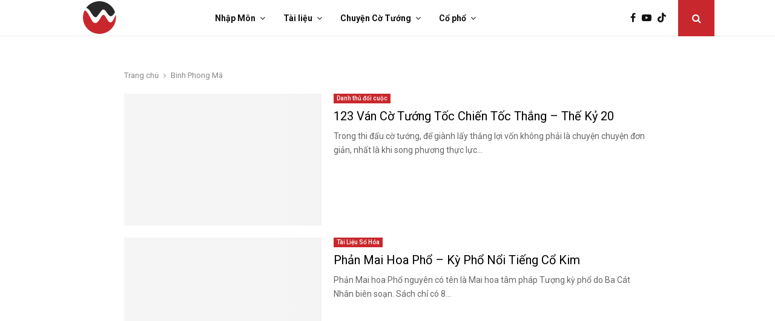

--- FILE ---
content_type: text/html; charset=utf-8
request_url: https://www.google.com/recaptcha/api2/aframe
body_size: 265
content:
<!DOCTYPE HTML><html><head><meta http-equiv="content-type" content="text/html; charset=UTF-8"></head><body><script nonce="m-O1ofllkcO52G-fhp2xbg">/** Anti-fraud and anti-abuse applications only. See google.com/recaptcha */ try{var clients={'sodar':'https://pagead2.googlesyndication.com/pagead/sodar?'};window.addEventListener("message",function(a){try{if(a.source===window.parent){var b=JSON.parse(a.data);var c=clients[b['id']];if(c){var d=document.createElement('img');d.src=c+b['params']+'&rc='+(localStorage.getItem("rc::a")?sessionStorage.getItem("rc::b"):"");window.document.body.appendChild(d);sessionStorage.setItem("rc::e",parseInt(sessionStorage.getItem("rc::e")||0)+1);localStorage.setItem("rc::h",'1769908369675');}}}catch(b){}});window.parent.postMessage("_grecaptcha_ready", "*");}catch(b){}</script></body></html>

--- FILE ---
content_type: image/svg+xml
request_url: https://webcotuong.com/wp-content/uploads/2021/09/logo-webcotuong.com_.svg
body_size: 555
content:
<?xml version="1.0" encoding="utf-8"?>
<!-- Generator: Adobe Illustrator 25.0.1, SVG Export Plug-In . SVG Version: 6.00 Build 0)  -->
<svg version="1.1" id="Layer_1" xmlns="http://www.w3.org/2000/svg" xmlns:xlink="http://www.w3.org/1999/xlink" x="0px" y="0px"
	 viewBox="0 0 1046.4 1046.4" style="enable-background:new 0 0 1046.4 1046.4;" xml:space="preserve">
<style type="text/css">
	.st0{fill:#282828;}
	.st1{fill:#C8282D;}
</style>
<g>
	<path class="st0" d="M211.5,299c64.3,84.2,153.5,290.5,239,186.1c29.4-35.9,53.8-69.1,74.7-98.3c0.7-0.6,1.4-1.3,2.1-1.8
		c-0.7,0.6-1.4,1.2-2.1,1.8c53.1-73.7,84.8-121.3,123.4-121.3c121.1,0,176.6,420.6,369,86.2C946.7,147,752.1,0,523.2,0
		C349.2,0,195,85,99.8,215.7C148.2,223.5,178.8,256.1,211.5,299z"/>
	<path class="st1" d="M879.3,680c-69,10.7-131.1-152.4-188.1-218c0,0,0,0,0,0c0,0-5.3-5.7-14-14c-0.9-0.9-1.8-1.7-2.8-2.7
		c1,0.9,1.9,1.8,2.8,2.7c-9.4-8-18.6-12.6-27.8-12.6c-8.9,0-18.3,4.8-27.9,13c-42.9,36.4-90.3,139-117.3,173.5
		c-26.6,34-63.4,76.5-110.1,78.4c-49,2.1-81.4-37.7-106-75.1c-63-95.8-157.9-339.2-236.4-329C18.6,364.8,0,441.9,0,523.2
		c0,289,234.3,523.2,523.2,523.2s523.2-234.3,523.2-523.2c0-31.6-2.8-62.5-8.2-92.5C987.2,583,925.9,672.8,879.3,680z"/>
</g>
</svg>
